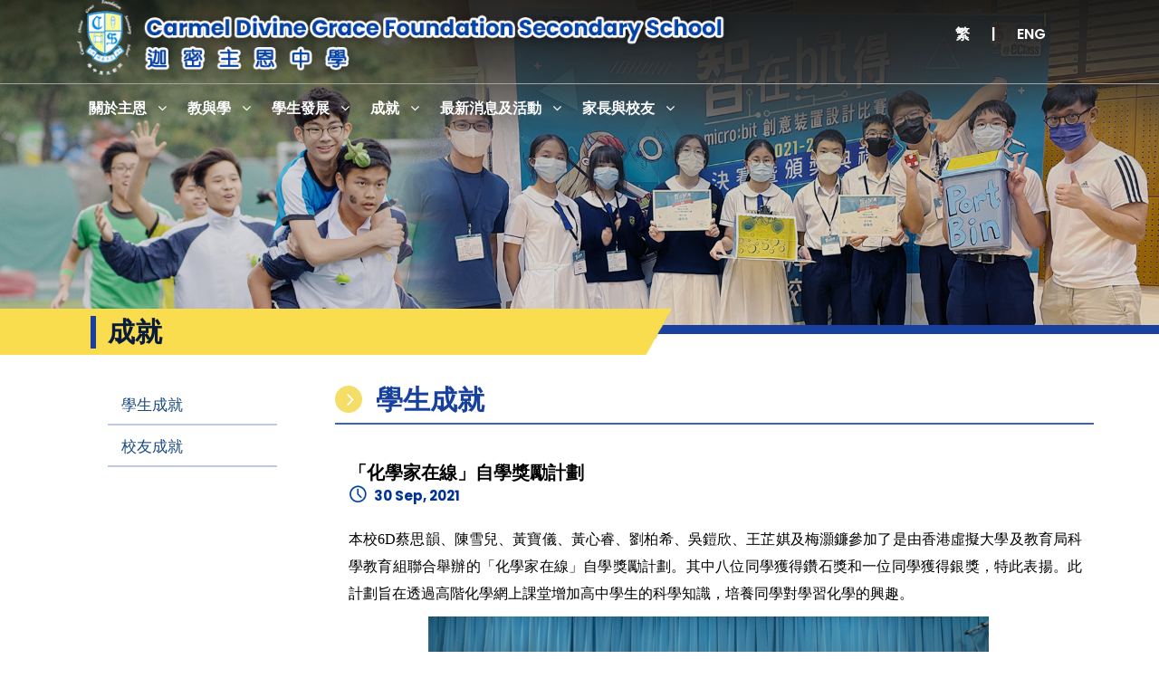

--- FILE ---
content_type: text/html; charset=UTF-8
request_url: https://www.cdgfss.edu.hk/tc/achievement-details.php?wid=145&cid=1&id=165&page=1
body_size: 3733
content:

<!DOCTYPE html>
<html>

<head>
    <!-- <meta charset="utf-8">
<meta content="IE=edge" http-equiv="X-UA-Compatible">
<meta content="width=device-width,initial-scale=1" name="viewport">
<title>Carmel Divine Grace Foundation Secondary School</title>
<link rel="icon" href="../images/favicon-icon.png" type="image/png" sizes="45x45">


<link href="https://cdnjs.cloudflare.com/ajax/libs/font-awesome/5.11.2/css/all.css" rel="stylesheet">
<link rel="stylesheet" href="../css/owl.theme.default.min.css">
<link rel="stylesheet" href="css/aos.css">
<link rel='stylesheet' href='../css/bootstrap.min.css'>
<link href="../css/style.css?r=1765263993" rel="stylesheet">
<link href="../css/style_adj.css?r=1676441956" rel="stylesheet">

<script src="https://ajax.googleapis.com/ajax/libs/jquery/1.11.1/jquery.min.js"></script>
<script src="https://maxcdn.bootstrapcdn.com/bootstrap/3.2.0/js/bootstrap.min.js"></script>
<script src="../js/owl.carousel.js"></script>
<script src="../js/scripts.js"></script> -->
<meta charset="utf-8">
<meta content="IE=edge" http-equiv="X-UA-Compatible">
<meta content="width=device-width,initial-scale=1" name="viewport">
<title>Carmel Divine Grace Foundation Secondary School</title>
<link rel="shortcut icon" href="../images/favicon-icon.png">

<!-- Bootstrap CSS -->
<link rel="stylesheet" href="../css/bootstrap.css">
<link rel="stylesheet" href="../css/aos.css">
<link rel="stylesheet" href="../css/style.css">
<link rel="stylesheet" href="../css/style_adj.css">
<!-- carousel CSS -->
<link rel="stylesheet" href="../css/owl.carousel.css">
<link rel="stylesheet" href="../css/owl.theme.default.css">
<link rel="stylesheet" href="https://cdnjs.cloudflare.com/ajax/libs/font-awesome/4.7.0/css/font-awesome.min.css">

</head>

<body>
    <div class="top-wrapper-bg">
        <div class="container-fluid top-banner">
  <div class="container">
    <div class="row logo-gta">
      <div class="col-md-8">
        <div class="home-logo-top"><a href="index.php"><img src="../images/logo.png" class="img-fluid" alt=""></a></div>
      </div>
      <div class="col-md-4">
        <div class="footer-adder-text">
          <div class="hadder-top">
            <div class="select-box">
              <div class="languageBox">
                <a href="/tc/achievement-details.php?wid=145&cid=1&id=165&page=1">
                  <div>
                    繁
                  </div>
                </a>
                <div>
                  |
                </div>
                <a href="/en/achievement-details.php?wid=145&cid=1&id=165&page=1">
                <div>
                    ENG
                </div>
                </a>
              </div>
            </div>
          </div>
        </div>
      </div>
    </div>
  </div>
</div>        
<div class="mobile-menu wrapper-menu">
	<div class="menu-bar">
		<div class="container">
			<nav class="nav_area">
				<label class="toggle" onclick=""><i class="fa fa-bars"></i></label>
				<ul class="menu">
					<li class="menu-item-has-children"><a href="content.php?wid=28"  >關於主恩</a> <span class='arrow'><i class='fa fa-angle-down' aria-hidden='true'></i></span><ul class="sub-menu"><li class=""><a href="content.php?wid=34"  >願景及使命</a></li><li class=""><a href="content.php?wid=35"  >校徽、校訓及校歌</a></li><li class=""><a href="content.php?wid=46"  >歷史</a></li><li class=""><a href="content.php?wid=47"  >校長的話</a></li><li class=""><a href="content.php?wid=48"  >教職員</a></li><li class=""><a href="content.php?wid=49"  >計劃、報告及指引</a></li><li class=""><a href="content.php?wid=50"  >申請入讀</a></li></ul></li><li class="menu-item-has-children"><a href="content.php?wid=29"  >教與學</a> <span class='arrow'><i class='fa fa-angle-down' aria-hidden='true'></i></span><ul class="sub-menu"><li class=""><a href="content.php?wid=36"  >概覽</a></li><li class=""><a href="content.php?wid=37"  >語言政策</a></li><li class=""><a href="content.php?wid=51"  >班級架構及開設科目</a></li><li class=""><a href="content.php?wid=52"  >學校課程</a></li><li class="menu-item-has-children"><a href="content.php?wid=53"  >校本課程</a><ul class="sub-menu" ><li class=""><a href="content.php?wid=165" >跨科目英語課程</a></li><li class=""><a href="content.php?wid=167" >STEAM教育</a></li></ul></li><li class=""><a href="content.php?wid=54"  >跨科目閱讀</a></li></ul></li><li class="menu-item-has-children"><a href="content.php?wid=30"  >學生發展</a> <span class='arrow'><i class='fa fa-angle-down' aria-hidden='true'></i></span><ul class="sub-menu"><li class=""><a href="content.php?wid=38"  >宗教事工</a></li><li class=""><a href="content.php?wid=39"  >訓育工作</a></li><li class=""><a href="content.php?wid=55"  >輔導及支援</a></li><li class=""><a href="content.php?wid=56"  >國民及公民教育</a></li><li class=""><a href="content.php?wid=57"  >課外活動</a></li><li class=""><a href="content.php?wid=58"  >生涯規劃</a></li><li class=""><a href="content.php?wid=59"  >學生領袖才能</a></li><li class=""><a href="content.php?wid=171"  >體驗學習</a></li><li class=""><a href="content.php?wid=173"  >學生交流</a></li></ul></li><li class="menu-item-has-children"><a href="achievement.php?wid=31&cid=35"  >成就</a> <span class='arrow'><i class='fa fa-angle-down' aria-hidden='true'></i></span><ul class="sub-menu"><li class=""><a href="achievement.php?wid=145&cid=1"  >學生成就</a></li><li class=""><a href="achievement.php?wid=41&cid=17"  >校友成就</a></li></ul></li><li class="menu-item-has-children"><a href="new.php?wid=32&cid=51"  >最新消息及活動</a> <span class='arrow'><i class='fa fa-angle-down' aria-hidden='true'></i></span><ul class="sub-menu"><li class=""><a href="new.php?wid=42&cid=14"  >校園點滴</a></li><li class=""><a href="achievement.php?wid=74&cid=43"  >宣布事項</a></li><li class=""><a href="achievement.php?wid=43&cid=37"  >校報—恒炘</a></li><li class="menu-item-has-children"><a href="content.php?wid=131"  >三十五周年校慶</a><ul class="sub-menu" ><li class=""><a href="content.php?wid=197" >啟動禮</a></li><li class=""><a href="content.php?wid=135" >感恩崇拜暨校史室及英語活動中心English+啟用儀式</a></li><li class=""><a href="content.php?wid=133" >開放日</a></li><li class=""><a href="content.php?wid=209" >校慶綜藝晚會</a></li><li class=""><a href="content.php?wid=207" >校慶晚宴</a></li><li class=""><a href="content.php?wid=205" >小迦與小恩</a></li></ul></li></ul></li><li class="menu-item-has-children"><a href="content.php?wid=33"  >家長與校友</a> <span class='arrow'><i class='fa fa-angle-down' aria-hidden='true'></i></span><ul class="sub-menu"><li class=""><a href="https://sites.google.com/view/cdgfss-pta?wid=44"  target="_blank"  >家長教師會</a></li><li class=""><a href="https://www.facebook.com/cdgfssaa?wid=45"  target="_blank"  >校友會</a></li></ul></li>					<div class="language"><p class="spacing"><a href="/tc/achievement-details.php?wid=145&cid=1&id=165&page=1">繁</a> | <a href="/en/achievement-details.php?wid=145&cid=1&id=165&page=1">Eng</a></p></div>
				</ul>
			</nav>
		</div>
	</div>
</div>
<!-- END-HEADER    -->
    </div>

    <div class="container-fluid baner-section">
        
  <div class="baner-wrapper"><img src=../images/banner-3.jpg class="img-fluid"  alt=""></div>

        <div class="baner-wrapper-title">
            <div class="container">
                <div class="baner-wrapper-title-info">
                    <h3>
                    成就                    </h3>
                </div>
            </div>
        </div>
    </div>

    <div class="container-fluid wrapper-content-section">
  <div class="container">
    <div class="row">
      <div class="col-md-3 sidemenu-wrapper" data-aos="fade-up" data-aos-delay="300">
        
<div class="sidebar">
	<!-- <h3 class="sidebar-title d-md-none">分頁選單<i class="fas fa-align-justify" style="float: right; position: relative; top: 5px;" ></i></h3> -->
	<ul class="sidemenu">
		<ul class="sidemenu"><li><a href='achievement.php?wid=145&cid=1'  >學生成就</a></li><li><a href='achievement.php?wid=41&cid=17'  >校友成就</a></li>	</ul>

</div>      </div>
      <div class="col-md-9" data-aos="fade-up" data-aos-delay="400">
        <div class="row heading-section-row align-items-center">
          <div class="col-md-6">
            <div class="content-heading">
              <h3>
                學生成就</h3>
            </div>
          </div>
        </div>
                <div class="news-details ">
          <h3>「化學家在線」自學獎勵計劃</h3>
          <h4><img src="../images/clock.png" class="img-fluid" alt="">30 Sep, 2021</h4>
        </div>

                  <div class="news-details mt-4 cms_content">
            <p style="text-align: justify;"><span style="font-family:微軟正黑體;"><span style="font-size:16px;">本校6D蔡思韻、陳雪兒、黃寶儀、黃心睿、劉柏希、吳鎧欣、王芷娸及梅灝鐮參加了是由香港虛擬大學及教育局科學教育組聯合舉辦的「化學家在線」自學獎勵計劃。其中八位同學獲得鑽石獎和一位同學獲得銀獎，特此表揚。此計劃旨在透過高階化學網上課堂增加高中學生的科學知識，培養同學對學習化學的興趣。</span></span></p>          </div>
          <div class="row row-owl-carousel-wrapper slider-row">
            <div id="sync1" class="slider owl-carousel">
                                <div class="item">
                    <div class="item-slider-images"><img src="../attachment/2022-11/inner/inner_1667485928jqP4K.jpg" class="img-fluid" alt=""> </div>
                  </div>
                          </div>
            <div id="sync2" class="navigation-thumbs owl-carousel">
                                <div class="item">
                    <div class="item-slider-images"><img src="../attachment/2022-11/thumb/thumb_1667485928jqP4K.jpg" class="img-fluid" alt=""> </div>
                  </div>
                          </div>
          </div>
            <div class="back-btn"> <a href="javascript:history.go(-1)"><img src="../images/back-icon.png" class="img-fluid" alt="">BACK</a> </div>
    </div>
  </div>
</div>
</div>

    <!--END MAIN-->
    <div class="footer ">
        <div class="container-fluid footer-section">
  <div class="container">
    <div class="row">
      <div class="col-md-8">
        <div class="row"> <div class="col-md-4">
    <div class="footer-info"><a href="content.php?wid=28"><h3>關於主恩</h3></a><ul><li><a href = "content.php?wid=34">願景及使命</a></li><li><a href = "content.php?wid=35">校徽、校訓及校歌</a></li><li><a href = "content.php?wid=46">歷史</a></li><li><a href = "content.php?wid=47">校長的話</a></li><li><a href = "content.php?wid=48">教職員</a></li><li><a href = "content.php?wid=49">計劃、報告及指引</a></li><li><a href = "content.php?wid=50">申請入讀</a></li></ul></div></div> <div class="col-md-4">
    <div class="footer-info"><a href="content.php?wid=29"><h3>教與學</h3></a><ul><li><a href = "content.php?wid=36">概覽</a></li><li><a href = "content.php?wid=37">語言政策</a></li><li><a href = "content.php?wid=51">班級架構及開設科目</a></li><li><a href = "content.php?wid=52">學校課程</a></li><li><a href = "content.php?wid=53">校本課程</a></li><li><a href = "content.php?wid=54">跨科目閱讀</a></li></ul></div></div> <div class="col-md-4">
    <div class="footer-info"><a href="content.php?wid=30"><h3>學生發展</h3></a><ul><li><a href = "content.php?wid=38">宗教事工</a></li><li><a href = "content.php?wid=39">訓育工作</a></li><li><a href = "content.php?wid=55">輔導及支援</a></li><li><a href = "content.php?wid=56">國民及公民教育</a></li><li><a href = "content.php?wid=57">課外活動</a></li><li><a href = "content.php?wid=58">生涯規劃</a></li><li><a href = "content.php?wid=59">學生領袖才能</a></li><li><a href = "content.php?wid=171">體驗學習</a></li><li><a href = "content.php?wid=173">學生交流</a></li></ul></div></div></div><div class="row footer-row2"> <div class="col-md-4">
    <div class="footer-info"><a href="achievement.php?wid=31&cid=35"><h3>成就</h3></a><ul><li><a href = "achievement.php?wid=145&cid=1">學生成就</a></li><li><a href = "achievement.php?wid=41&cid=17">校友成就</a></li></ul></div></div> <div class="col-md-4">
    <div class="footer-info"><a href="new.php?wid=32&cid=51"><h3>最新消息及活動</h3></a><ul><li><a href = "new.php?wid=42&cid=14">校園點滴</a></li><li><a href = "achievement.php?wid=74&cid=43">宣布事項</a></li><li><a href = "achievement.php?wid=43&cid=37">校報—恒炘</a></li><li><a href = "content.php?wid=131">三十五周年校慶</a></li></ul></div></div> <div class="col-md-4">
    <div class="footer-info"><a href="content.php?wid=33"><h3>家長與校友</h3></a><ul><li><a href = "https://sites.google.com/view/cdgfss-pta">家長教師會</a></li><li><a href = "https://www.facebook.com/cdgfssaa">校友會</a></li></ul></div></div></div>        <div class="footer-follow-icon">
          <ul>
            <li><span>Follow Us</span></li>
            <li><a href="https://www.facebook.com/cdgfss" target="_blank"><i class="fa fa-facebook" aria-hidden="true"></i></a></li>
            <li><a href="https://www.instagram.com/cdgfss_official/"  target="_blank"><i class="fa fa-instagram" aria-hidden="true"></i></a></li>
          </ul>
        </div>
      </div>
      <div class="col-md-4">
        <div class="footer-contact-box">
          <div class="footer-contact-title">
            <h3>
            聯絡我們              </h3>
            <ul>
              <li><a href="https://maps.app.goo.gl/iE9k5TtPg2wBRTSA7?g_st=iw" target="_blank"><i class="fa fa-map-marker" aria-hidden="true"></i>香港新界將軍澳寶林邨</a></li>
              <li><a href="mailto:info@school.cdgfss.edu.hk"><i class="fa fa-envelope-o" aria-hidden="true"></i>info@school.cdgfss.edu.hk</a></li>
              <li class="phone"><a href="tel:(852)2701 0908"><i class="fa fa-phone" aria-hidden="true"></i>(852)2701 0908</a></li>
              <li><a href="tel:(852)2704 0404"><i class="fa fa-fax" aria-hidden="true"></i>(852)2704 0404</a></li>
            </ul>
          </div>
          <div class="map-img">
          <iframe src="https://www.google.com/maps/embed?pb=!1m18!1m12!1m3!1d3690.7166572637266!2d114.25227415044057!3d22.326553185237803!2m3!1f0!2f0!3f0!3m2!1i1024!2i768!4f13.1!3m3!1m2!1s0x3404040e50a32e3b%3A0x67d7e23909989639!2z6L-m5a-G5Li75oGp5Lit5a24!5e0!3m2!1szh-TW!2shk!4v1664763539821!5m2!1szh-TW!2shk"  width=100% height="250" style="border:0;" allowfullscreen="" loading="lazy" referrerpolicy="no-referrer-when-downgrade"></iframe>          </div>

        </div>
      </div>
    </div>
  </div>
  <div class="copyright">
    <p>Copyright &copy; 2026. Carmel Divine Grace Foundation Secondary School. All Rights Reserved.</p>
  </div>
</div>

<link rel="stylesheet" href="https://cdn.jsdelivr.net/gh/fancyapps/fancybox@3.5.7/dist/jquery.fancybox.min.css" />
<script src="https://cdn.jsdelivr.net/gh/fancyapps/fancybox@3.5.7/dist/jquery.fancybox.min.js"></script>    </div>
    <!--END FOOTER -->
    <a id="backbutton" class=""></a>
    <script src="https://ajax.googleapis.com/ajax/libs/jquery/1/jquery.min.js"></script>
    <script src="../js/bootstrap.js"></script>
    <script src="../js/aos.js"></script>
    <script src="../js/owl.carousel.js"></script>
    <script src="../js/custom.js"></script>



</body>

</html>

--- FILE ---
content_type: text/css
request_url: https://www.cdgfss.edu.hk/css/style.css
body_size: 7095
content:
@charset "utf-8";
/* CSS Document */
@import url('https://fonts.googleapis.com/css2?family=Epilogue:wght@100;200;300;400;500;600;700;800;900&family=Poppins:wght@100;200;300;400;500;600;700;800;900&display=swap');

body {
	font-family: 'Poppins', sans-serif;
}
ul {
	padding: 0px;
	margin: 0px;
}
li {
	list-style: none;
}
.showbox{
	display:none;
}
.copyright a{
	color:white;
}
.news-post-flex{
	display:flex;
}
.container-fluid {
	padding-right: 0px;
	padding-left: 0px;
	width: 100%;
	float: left;
}
a {
	transition: all 0.3s ease;
	-moz-transition: all 0.3s ease;
	-webkit-transition: all 0.3s ease;
	-ms-transition: all 0.3s ease;
	-o-transition: all 0.3s ease;
	text-decoration:none !important;
}
/*>>>>>>>>> menu and baner css >>>>>>>*/
.item-slider-images img{
    aspect-ratio: 16/10;
    object-fit: contain;
}
.achievement-box-img {
	box-shadow: rgba(99, 99, 99, 0.2) 0px 2px 8px 0px;
}

.achievement-box-img img{
	/* max-height:250px; */
	aspect-ratio: 16/9;
	object-fit: cover;
}

.events-box-img img{
	aspect-ratio: 16/11;
	object-fit: cover;
}

.top-banner {
	border-bottom: solid 1px #a6a5a2;
	margin-bottom: 10px;
}
.top-banner-text h3 {
	font-size: 54px;
	color: #fff;
	font-weight: 800;
}
.top-banner-text p {
	font-size: 17px;
	color: #fff;
	line-height: 27px;
}
.top-banner .wrapper-btn a {
	border: solid 2px #fff;
	padding: 7px 15px;
	display: inline-block;
	text-decoration: none;
}
.top-banner .wrapper-btn a {
	border: solid 2px #fff;
	padding: 8px 38px;
	display: inline-block;
	border-radius: 50px;
	background: #fff;
	font-weight: bold;
	color: #ffa500;
	transition: all 0.3s ease;
	-moz-transition: all 0.3s ease;
	-webkit-transition: all 0.3s ease;
	-ms-transition: all 0.3s ease;
	-o-transition: all 0.3s ease;
}
.wrapper-menu.fixed {
	background: #50418a;
	z-index: 9999;
	position: fixed !important;
}
.wrapper-menu ul.navbar-nav li a {
	color: #fff;
	font-size: 19px;
	font-weight: bold;
	margin-left: 4px;
}
.nav-item.buy-now a {
	background: #302018;
	border-radius: 10px;
	padding: 5px 22px !important;
}
.wrapper-menu.fixed ul.navbar-nav li.buy-now a {
	color: #fff;
	font-size: 17px;
	font-weight: bold;
	margin-left: 23px;
	background: #ffa725;
}
.wrapper-menu ul.navbar-nav {
	margin-left: auto;
}
.top-wrapper-bg {
	position: absolute;
	z-index: 999;
	top: 0px;
	width: 100%;/* background-color: rgb(95 95 95 / 0.1); */
}
.add-banner-wr .col-md-3 {
	padding: 0px;
}
.add-banner-wr {
    /* background: url(../images/bg2.jpg); */
    background-size: cove margin-bottom: 49px;
}
.post-img-wrapper .post-img-row {
	position: relative;
	overflow: hidden;
}
.img-box:hover .post-img-wrapper .post-img-row img {
	-webkit-transform: scale(1.08);
	transform: scale(1.08);
}
.post-img-wrapper .post-img-row img {
	-webkit-transition: 0.4s ease;
	transition: 0.4s ease;
}
.img-box {
	margin-bottom: 31px;
	border: solid 1px #cccccc;
	-moz-transition: all .3s ease-in-out;
	-o-transition: all .3s ease-in-out;
	-webkit-transition: all .3s ease-in-out;
	-ms-transition: all .3s ease-in-out;
	transition: all .3s ease-in-out;
}
.img-box:hover {
	-webkit-transform: translateY(-10px);
	-moz-transform: translateY(-10px);
	-ms-transform: translateY(-10px);
	-o-transform: translateY(-10px);
	transform: translateY(-10px);
}
 @media (max-width:991px) {
	.events-box-img img{
		/* min-height:176px;
		max-height:176px;
		min-width:265px; */
	}
	.achievement-box-img img{
		max-height:230px;
	}
.container {
	max-width: 100%;
}
.menu-bar ul.menu {
	position: fixed;
	width: 80%;
	left: 0;
	text-align: left;
	background: #003681;
	z-index: 2;
	padding: 15px 10px;
	z-index: 10;
	top: 0;
	height: 100%;
	left: -100%;
	transition: all .4s;
}
.menu-bar ul.menu.open {
	left: 0;
}
.header .row {
	align-items: center;
}
.toggle {
	color: #000000;
	cursor: pointer;
	font-size: 22px;
	margin: 0;
	text-align: right;
	display: block;
	position: absolute;
	right: 15px;
	top: 7px;
	z-index: 9999;
	background: #fff;
	width: 37px;
	text-align: center;
}
.menu-side {
	position: initial;
}
.nav_area ul li a {
	line-height: 40px;
	font-size: 14px;
	color: #fff;
}
nav.nav_area ul li {
	display: block;
	position: relative;
	border: 0;
}
span.arrow {
	position: absolute;
	right: 10px;
	color: #fff;
	top: 10px;
	width: 40px;
	text-align: center;
	height: 30px;
}
ul.sub-menu {
	display: none;
	position: relative;
	background: transparent;
	padding: 0;
}
ul li .sub-menu li a {
	line-height: 14px;
}
.header .container {
	position: initial;
}
ul.sub-menu span.arrow {
	right: 10px;
	text-align: right;
}
span.arrow.close-icon i:before {
	content: '\f106';
}
ul.sub-menu li.menu-item-has-children span.arrow.close-icon i:before {
	content: "\f106";
}
.home-slider.owl-carousel .owl-item img {
	height: 300px;
}
.top-bar img {
	max-width: 25px;
	vertical-align: middle;
}
.select-drop {
	margin: 20px auto 0;
}
.menu-bar {
	position: initial;
	background: transparent;
}
}
 @media (min-width: 992px) {
label.toggle {
	display: none;
}
@media (min-width: 992px) .menu-bar {
 background: #8fba52;
 width: 100%;
 z-index: 9;
 float: left;
 width: 100%;
 padding-top: 9px;
 padding-bottom: 9px;
}
.nav_area > ul > li {
	display: inline-block;
	padding: 0 10px;
}
.nav_area ul li a {
	color: #ffffff;
	font-size: 16px;
	display: inline-block;
	font-weight: 700;
	padding: 5px 3px;
	text-decoration: none;
}
span.arrow {
	display: inline-block;
	padding-left: 5px;
	color: #fff;
}
.nav_area > ul > li ul.sub-menu {
	margin-top: 0px;
	transform-origin: 50% 0;
	transform: scaleY(0) translateZ(0);
	transition: transform 0.3s, opacity 0.3s;
	display: block;
}
ul.sub-menu {
	min-width: 150px;
}
ul.sub-menu {
	position: absolute;
	background: #003681;
	z-index: 555;
	text-align: left;
	padding: 0px 0 !important;
}
.nav_area ul li:hover ul.sub-menu {
	display: block;
}
ul.sub-menu {
	position: absolute;
	/* background: #2489f1; */
	background: #52a1f1;
	opacity:0.9;
	z-index: 555;
	text-align: left;
	padding: 10px 0;
}
.nav_area > ul > li:hover > ul.sub-menu, .nav_area ul.sub-menu > li:hover > ul.sub-menu {
	transform: scaleY(1) translateZ(0);
}
ul.sub-menu li ul.sub-menu {
	position:absolute;
	left: 100%;
	top:0%;
	width: 100%;
	height:fit-content;
	min-height:100%;
}
ul.sub-menu li a {
	color: #fff;
	line-height: 20px;
	padding: 7px 10px 7px 10px;
	font-size: 13px;
	display: inline-block;
	font-weight: 500;
	/* text-transform: capitalize; */
	text-decoration: none;
	width: 100%;
	-moz-transition: 0.5s ease;
	-webkit-transition: 0.5s ease;
	transition: 0.5s ease;
}
.nav_area > ul > li ul.sub-menu li a:hover {
	width: 100%;
	color: #ffffff;
	background: #1371d1;
	padding-left: 15px !important;
}
ul.sub-menu li.menu-item-has-children .arrow {
	color: #fff;
	padding-left: 0;
}
}
.top-logo.logo-mobile {
	display: none;
}
.mobile-menu.wrapper-menu {
	z-index: 9999;
}
.navbar-nav li:hover > ul.dropdown-menu {
	display: block;
}
.dropdown-submenu {
	position: relative;
}
.dropdown-submenu>.dropdown-menu {
	top: 0;
	left: 100%;
	margin-top: -6px;
}
/* rotate caret on hover */
.dropdown-menu > li > a:hover:after {
	text-decoration: underline;
	transform: rotate(-90deg);
}
.wrapper-menu ul.navbar-nav li ul.dropdown-menu {
	background: #50418a;
	padding-top: 0px;
	padding-bottom: 0px;
	border-radius: 0;
	margin-top: 0px;
}
.wrapper-menu ul.navbar-nav li ul.dropdown-menu a {
	font-size: 15px;
	padding-left: 11px;
	padding-right: 7px;
	margin-left: 0px;
	line-height: 28px;
}
.wrapper-menu ul.navbar-nav li ul.dropdown-menu a:hover {
	background: #3b2a7b;
}
.wrapper-menu ul.navbar-nav li ul.dropdown-menu .dropdown-toggle::after {
	position: absolute;
	right: 10px;
	top: 14px;
}
.wrapper-menu nav#nav {
	padding-bottom: 0px;
}
.wrapper-menu ul.navbar-nav > li > a {
	padding-bottom: 12px;
}
.baner-wrapper {
	border-bottom: solid 10px #18419f;
}
.baner-imgs::after {
	content: "";
	/* background-color: rgb(0 0 0 / 30%); */
	width: 100%;
	left: 0;
	right: 0;
	top: 0px;
	height: 100%;
	/* height:883px; */
	position: absolute;
	/* background-image: linear-gradient(180deg, #00000052, #0000000a); */
}

.baner-title {
	width: 100%;
	float: left;
	text-align: center;
	position: absolute;
	left: 0;
	bottom: 0px;
}
.baner-title .baner-title-wrapper {
	background-image: url(../images/bg-baner-title.png);
	background-size: 100% 100%;
	width: 224px;
	margin: auto;
	height: 11
}
.baner-title h3 {
	color: #f5de68;
	font-size: 20px;
	font-weight: bold;
	margin-bottom: 0px;
	padding-top: 68px;
}
#sliderhome {
	float: left;
	width: 100%;
}
#sliderhome .owl-nav {
	display: none;
}
#sliderhome .owl-dots {
	text-align: right;
	bottom: 8px;
	position: absolute;
	margin: 0px auto;
	width: 1208px;
}
#sliderhome .owl-dots button.active span {
	background-color: #f2c873;
}
#sliderhome .owl-dots button span {
	background: none;
	border: solid 2px #f2c873;
}
#sliderhome .owl-dots button {
	outline: 0;
}
/*>>>>>>>>> menu and baner css and >>>>>>>*/


/*>>>>>>>>>>>> index 1 >>>>>>>>>>>*/
.news-and-event-section {
	padding-top: 50px;
	position: relative;
}
.news-and-event-section .col-md-6 {
	position: inherit;
}
.news-and-event-section {
	padding-top: 50px;
	margin-top: 50px;
}
.announcements-details:before {
	content: "";
	width: 57%;
	position: absolute;
	left: 0px;
	height: 100%;
	background: url(../images/home-announcements-bg.png);
	top: 0px;
	background-size: 100% 100%;
}
.announcements-details-info {
	position: relative;
}
.events-box-row::after {
	content: "";
	width: 57%;
	position: absolute;
	right: 0px;
	height: 100%;
	background: url(../images/home-event-bg2.png);
	top: 55px;
	background-size: 100% 100%;
}
.events-box-row .col-md-6 {
	position: relative;
	z-index: 3333;
	padding: 0px 10px;
}
.announcements-details-info:before {
	content: "";
	width: 2px;
	height: 81px;
	background: #18419f;
	position: absolute;
	left: -19px;
	top: -49px;
}
.announcements-details {
	padding: 20px;
	padding-top: 0px;
	padding-left: 0px;
	padding-right: 107px;
}
.announcements-details h3 {
	font-size: 33px;
	color: #0b1b3c;
	font-weight: bold;
	margin-bottom: 20px;
}
.announcements-details-title {
	border-bottom: solid 1px #b4a85c;
	margin-bottom: 15px;
}
.announcements-details-title h4 {
	margin-bottom: 0px;
	font-size: 15px;
	color: #003399;
}
.announcements-details-title p {
	font-size: 14px;
}
.announcements-details-title.last-box {
	margin-bottom: 0px;
	border: none;
}
.events-box-heading {
	width: 100%;
	text-align: center;
	margin-top: -52px;
}
.events-box-heading h3 {
	font-size: 33px;
	font-weight: bold;
	color: #0b1b3c;
}
.events-box-row {
	padding-top: 52px;
}
.events-box-title {
	padding-top: 15px;
}
.events-box-title h4 {
	margin-bottom: 0px;
	font-size: 14px;
	color: #cccccc;
}
.events-box-title h3 {
	font-size: 16px;
	color: #fff;
	margin-bottom: 0px;
	/* text-transform: uppercase; */
	font-weight: 400;
}
.announcements-details-info .viewall-btn {
	position: absolute;
	bottom: -87px;
	left: 0;
	text-align: left;
}
.newsand-events-bg .viewall-btn{
	position: absolute;
	bottom: -100px;
	left: -80px;
	text-align: right;
}
.baner-bottom-content-section {
	background-color: #e9e9e9;
	padding: 31px 0px;
	position: relative;
	padding-bottom: 20px;
	margin-top:-10px;
}
.baner-bottom-content {
	width: 100%;
	text-align: center;
}
.baner-bottom-content p {
	margin-bottom: 0px;
	color: #000000;
	font-size: 16px;
}
.arrow-bottom {
	width: 100%;
	text-align: center;
	position: absolute;
	left: 0;
	top: -1px;
}
.achievement-section {
	padding: 60px 0px;
	padding-top: 138px;
}
.viewall-btn {
	width: 100%;
	text-align: center;
	margin-top: 35px;
}
.viewall-btn a {
	border: solid 2px #acb1bc;
	padding: 8px 41px;
	text-decoration: none;
	color: #1c2044;
	font-weight: bold;
	font-size: 17px;
	text-transform: uppercase;
}
.viewall-btn a:hover {
	background-color: #2489f1;
	border: solid 2px #2489f1;
	color: #fff;
}
.achievement-heading {
	width: 100%;
	text-align: center;
	margin-bottom: 30px;
}
.achievement-heading h3 {
	margin-bottom: 0px;
	font-size: 33px;
	font-weight: bold;
	color: #0b1b3c;
}
.achievement-heading h3 img {
	max-width: 35px;
}
.achievement-heading h6 {
	margin-bottom: 26px;
	font-size: 22px;
	text-transform: uppercase;
	color: #f5de68;
	position: relative;
	padding-bottom: 10px;
}
.achievement-heading h6::after {
	content: "";
	position: absolute;
	border-bottom: solid 1px #f5de68;
	width: 210px;
	left: 0;
	right: 0;
	margin: auto;
	bottom: 0px;
}
.achievement-box-wrapper {
	position: relative;
	box-shadow: rgb(0 0 0 / 15%) 0px 2px 8px;
}
.achievement-box-title {
	position: absolute;
	bottom: 0px;
	background-color: rgb(7, 30, 87, 0.8);
	width: 100%;
	padding: 11px 15px;
}
.achievement-box-title h4 {
	font-size: 14px;
	color: #cccccc;
	margin-bottom: 0px;
}
.achievement-box-title h3 {
	margin-bottom: 0px;
	font-size: 17px;
	color: #fff;
}
#achievement-slider .owl-nav button.owl-prev {
	position: absolute;
	left: -5%;
	top: 36%;
	box-shadow: none !important;
	outline: none !important;
}
#achievement-slider .owl-nav button.owl-next {
	position: absolute;
	top: 36%;
	right: -5%;
	box-shadow: none !important;
	outline: none !important;
}
#achievement-slider .owl-nav button.owl-next img {
	max-width: 36px !important;
}
#achievement-slider .owl-nav button.owl-prev img {
	max-width: 36px !important;
}
#achievement-slider .owl-dots {
	display: none;
}
.admission-row {
	margin: auto;
}
.admission-row .col-md-4 {
	padding: 0px;
}
.admission-box-wrapper {
	position: relative;
	overflow: hidden;
}
.admission-box-img-title {
	position: absolute;
	text-align: right;
	z-index: 999;
	top: 0;
	left: 0%;
	width: 100%;
	display: flex;
	align-items: inherit;
	justify-content: center;
	flex-flow: column;
	height: 100%;
	padding: 0px 32px;
}
.admission-box-img-title h3 {
	text-transform: uppercase;
	font-size: 28px;
	font-weight: bold;
	color: #fff;
	position: relative;
	padding-bottom: 14px;
	margin-bottom: 28px;
}
.admission-box-img-title h3::before {
	content: "";
	border-bottom: solid 3px #1944a6;
	width: 173px;
	right: 0;
	position: absolute;
	bottom: 0px;
}
.admission-box-img-title h3::after {
	content: "";
	border-bottom: solid 2px #f5de68;
	width: 156px;
	right: 0;
	bottom: -5px;
	position: absolute;
}
.admission-box-img-title h3 a {
	text-decoration: none;
	color: #fff;
}
.admission-box-img-title img {
	max-width: 70px;
}
.admission-box-img::after {
	content: "";
	position: absolute;
	background-color: rgb(76, 111, 190, 0.5);
	width: 100%;
	height: 100%;
	left: 0;
	right: 0;
	top: 0;
}
.admission-box-img.box-img2::after {
	background-color: rgba(25,68,166,0.5);
}
.admission-box-img.box-img3::after {
	background-color: rgb(203 170 44 / 60%);
}
.admission-box-img img {
	width: 100%;
}



  .admission-box-img img {
	-webkit-transition: 0.4s ease;
	transition: 0.4s ease;
	overflow: hidden;
}
.admission-box-img:hover img {
	-webkit-transform: scale(1.08);
	transform: scale(1.15);

}

.anniversary-baner-section {
	position: relative;
}
.anniversary-baner img {
	width: 100%;
}
.anniversary-baner-logo {
	position: absolute;
	padding-left: 0;
	width: 100%;
	top: 10px;
	left: 0;
	text-align: center;
}
.anniversary-baner-logo img {
	max-width: 520px;
}
.logoslider-section {
	padding: 35px 0px;
	background-color: #f6f6f6;
}
.logo-wrapper h3 {
	margin-bottom: 0px;
	display: flex;
	align-items: center;
	justify-content: center;
	flex-flow: column;
	height: 100%;
	font-size: 13px;
	font-weight: bold;
	text-align: center;
	background-image: url(../images/logo-bg1.jpg);
	background-size: 100% 100%;
	color: #fff;
	line-height: 16px;
	padding: 5px 0px;
	text-transform: uppercase;
	height: 48px;
}
.logo-wrapper.logo h3 {
	line-height: 40px;
}
#logoslider .owl-nav {
	display: none;
}
#logoslider .owl-dots {
	display: none;
}
/*>>>>>>>> footer css >>>>>>>>>>>*/

.footer-section {
	background-color: #071e57;
	padding-top: 50px;
}
.footer-info h3 {
	font-size: 18px;
	color: #ffffff;
	font-weight: bold;
	text-transform: uppercase;
	margin-bottom: 11px;
}
.footer-info ul li a {
	font-size: 14px;
	color: #ffffff;
	text-decoration: none;
}
.footer-row2 {
	padding-top: 28px;
}
.footer-contact-box {
	background-color: #fff;
	padding: 25px;
	border-radius: 20px;
}
.footer-contact-title h3 {
	font-size: 30px;
	font-weight: bold;
	position: relative;
	margin-bottom: 24px;
}
.footer-contact-title h3::after {
	content: "";
	position: absolute;
	border-bottom: solid 3px #f5de68;
	width: 50px;
	left: 0;
	bottom: -10px;
}
.footer-contact-title ul li a {
	font-size: 15px;
	color: #051641;
	text-decoration: none;
}
.footer-contact-title ul li a i.fa {
	width: 20px;
	color: #2148a3;
}
.footer-contact-title ul li {
	line-height: 33px;
}
.footer-contact-title ul li.phone {
	float: left;
	margin-right: 21px;
}
.map-img {
	margin-top: 20px;
}
.map-img > iframe{
	width:100%;
	height:250px;
}
.footer-follow-icon {
	margin-top: 31px;
}
.footer-follow-icon ul li {
	display: inline-block;
	font-size: 18px;
	color: #ffffff;
	font-weight: bold;
	text-transform: uppercase;
	margin-right: 5px;
}
.footer-follow-icon ul li a {
	color: #fff;
	width: 25px;
	height: 25px;
	line-height: 25px;
	text-align: center;
	display: inline-block;
	border: solid 1px #fff;
	border-radius: 50%;
}
.footer-follow-icon ul li span {
	margin-right: 21px;
}
.copyright {
	width: 100%;
	text-align: center;
	margin-top: 40px;
	border-top: solid 1px #6f7c9d;
	padding: 20px 0px;
}
.copyright p {
	margin-bottom: 0px;
	font-size: 13px;
	color: #ffffff;
}
/*>>>>>>>> footer css and >>>>>>>>>>>*/

/*>>>>>>>>>>>> sidemenu >>>>>>>>>>>*/
.sidemenu {
	padding: 0px 17px 0px 17px;
}
.sidemenu li {
	border-bottom: 2px solid #bec9e4;
	position: relative;
}
.sidemenu li > a {
	font-size: 17px;
	line-height: 16px;
	color: #1b4b84;
	display: flex;
	padding: 15px 10px;
	padding-bottom: 13px;
	/* justify-content: space-between; */
	align-items: center;
	font-weight: 500;
	text-decoration: none;
	padding-left: 15px;
	transition: all 0.3s ease;
	-moz-transition: all 0.3s ease;
	-webkit-transition: all 0.3s ease;
	-ms-transition: all 0.3s ease;
	-o-transition: all 0.3s ease;
}
i.fa.fa-angle-right.toggle-submenu {
	color: #1b4b84;
	text-align: center;
	font-size: 16px;
	line-height: 21px;
	position: absolute;
	right: 4px;
	top: 12px;
	width: 24px;
	cursor: pointer;
}
.fa-angle-right:before {
	content: "\f105";
}
.submenu-side ul li {
	border: none;
}
.sidemenu >li:hover a i {
	border: 2px solid #e97d81;
	border-radius: 100%;
	color: #1b4b84;
}
.sidemenu li:hover > a {
	color: #2489f1;
}
.sidemenu li:hover i.fa.fa-angle-right {
	color: #1b4b84;
}
/*>>>>>>>>>>>> sidemenu css and >>>>>>>>>>>*/

.baner-wrapper-title {
	position: absolute;
	width: 100%;
	bottom: -18px;
	text-align: left;
}
.baner-wrapper-title .baner-wrapper-title-info h3 {
	margin-bottom: -3px;
	font-size: 30px;
	font-weight: bold;
	color: #0b1b3c;
	text-transform: uppercase;
	position: relative;
	padding-left: 19px;
	margin-top: 8px;
}
.baner-wrapper-title .baner-wrapper-title-info h3::after {
	content: "";
	position: absolute;
	border-left: solid 6px #18419f;
	height: 36px;
	left: 0px;
}
.baner-wrapper-title-info {
	padding: 5px 15px;
	width: 60%;
}
.baner-wrapper-title-info:before {
	content: "";
	background-image: url(../images/baner-text-bg.png);
	background-size: 100% 100%;
	position: absolute;
	left: 0px;
	width: 58%;
	height: 100%;
}
.row.heading-section-row {
	position: relative;
	margin-bottom: 50px;
}
.row.heading-section-row:after {
	content: "";
	position: absolute;
	border-bottom: solid 2px #3965b5;
	width: 98%;
	left: 15px;
	margin: 0 auto;
	bottom: -9px;
}
.language{
	display:none;
	font-size: 20px;
	position:relative;
	top:50px;
	color:white;
}
.languageBox{
	display: flex;
	justify-Content: space-between;
	height: 40px;
	align-Items: center;
	color: white;
	font-Family: inherit;
	font-Size: 20px;
	width: 100px;
	font-Weight: 600;
}



.languageBox a{
text-decoration: none !important;
color:white !important;
}


.language a{
	color:white !important;
}
.spacing{
	word-spacing: 1em;
}
.select-box {
	width: 40%;
	margin-left: auto;
	 margin-top: 18px; 
}
.form-select {
	display: block;
	width: 100%;
 padding: .375rem 2.25rem .375rem .75rem;
	-moz-padding-start: calc(0.75rem - 3px);
	font-size: 16px;
	line-height: 24px;
	color: #000000;
	background-color: #fff;
	background-image: url("data:image/svg+xml,%3csvg xmlns='http://www.w3.org/2000/svg' viewBox='0 0 16 16'%3e%3cpath fill='none' stroke='%23343a40' stroke-linecap='round' stroke-linejoin='round' stroke-width='2' d='M2 5l6 6 6-6'/%3e%3c/svg%3e");
	background-repeat: no-repeat;
 background-position: right .75rem center;
	background-size: 16px 12px;
	border: 1px solid #999999;
	transition: border-color .15s ease-in-out, box-shadow .15s ease-in-out;
	-webkit-appearance: none;
	-moz-appearance: none;
	appearance: none;
	text-align: center;
	box-shadow: none;
	outline: none;
}
.baner-section {
	position: relative;
	/* height:100%; */
}
.baner-wrapper::after {
	content: "";
	background-color: rgba(0, 0, 0, 0.3);
	width: 100%;
	left: 0;
	right: 0;
	top: 0px;
	/* height: 100%; */
	position: absolute;
}
.baner-wrapper img {
	width: 100%;
}
.wrapper-content-section {
	padding-top: 55px;
	padding-bottom: 30px;
}
.content-heading {
	width: 100%;
}
.content-heading h3 {
	font-size: 30px;
	color: #18419f;
	font-weight: bold;
	position: relative;
	padding-left: 45px;
	margin-bottom: 0px;
}
.content-heading h3::after {
	content: "\f105";
	position: absolute;
	display: inline-block;
	font: normal normal normal 14px/1 FontAwesome;
	font-size: inherit;
	text-rendering: auto;
	-webkit-font-smoothing: antialiased;
	-moz-osx-font-smoothing: grayscale;
	width: 30px;
	height: 30px;
	line-height: 30px;
	left: 0px;
	text-align: center;
	background-color: #f5de68;
	border-radius: 50%;
	color: #fff;
	font-size: 23px;
	padding-left: 3px;
	top: 2px;
}
.news-box-wrapper {
	box-shadow: rgb(0 0 0 / 15%) 0px 2px 8px;
	background-color: #fff;
	margin-bottom: 30px;
}
.news-box-title {
	padding: 20px 18px;
}
.news-box-title h3 {
	font-size: 17px;
	color: #000000;
}
.news-box-title h4 {
	margin-bottom: 0px;
	font-size: 15px;
	color: #003399;
}
.news-box-title h4 img {
	margin-right: 8px;
	vertical-align: middle;
}
.news-img {
	position: relative;
	overflow: hidden;
	max-height:170px; 
}
.news-img img {
	-webkit-transition: 0.4s ease;
	transition: 0.4s ease;
	width: 100%;
	aspect-ratio: 16/9;
	object-fit: cover;
}
.news-box-wrapper:hover .news-img img {
	-webkit-transform: scale(1.08);
	transform: scale(1.08);
}
.img-bottom-img {
	line-height: 0px;
	width: 85%;
}
ul.pagination {
	padding-top: 10px;
	text-align: right;
	width: 100%;
	float: left;
	display: inline-block;
}
ul.pagination li.page-item {
	display: inline-block;
}
ul.pagination li.page-item a.active {
	background: #f5de68;
	color: #18419f;
}
ul.pagination li.page-item a:hover {
	background: #f5de68;
	color: #18419f;
}
li.page-item.img-iconss a.page-link:hover {
	background: none;
}
ul.pagination li.page-item a {
	color: #000;
	font-size: 18px;
	width: 33px;
	height: 33px;
	line-height: 18px;
	font-family: 'Lato', sans-serif;
}
ul.pagination li.page-item a {
	background: none;
	border: none;
}
ul.pagination li.img-iconss a {
	width: auto;
	height: auto;
}
/*>>>>>>>>>>>> index 3 >>>>>>>>>>>*/

.news-details h3 {
	color: #000000;
	font-size: 25px;
	font-weight: bold;
	margin-bottom: 3px;
}
.news-details h4 {
	margin-bottom: 0px;
	font-size: 15px;
	color: #003399;
}
.news-details h4 img {
	margin-right: 8px;
	vertical-align: bottom;
}
.news-details p {
	font-size: 16px;
	color: #000000;
	padding-top: 22px;
	text-align: justify;
}
.news-details p span {
	display: block;
}
.row-owl-carousel-wrapper {
	width: 75%;
	padding-top: 10px;
	margin: auto;
}
#sync1 .owl-nav button.owl-prev {
	position: absolute;
	left: -24px;
	top: 45%;
}
#sync1 .owl-nav button {
	outline: 0;
}
#sync1 .owl-nav button.owl-next {
	position: absolute;
	right: -24px;
	top: 45%;
}
#sync1 .owl-nav button.owl-prev img {
	max-width: 45px;
}
#sync1 .owl-nav button.owl-next img {
	max-width: 45px;
}
#sync2 .owl-nav button.owl-prev {
	position: absolute;
	left: -36px;
	top: 23%;
}
#sync2 .owl-nav button {
	outline: 0;
}
#sync2 .owl-nav button.owl-next {
	position: absolute;
	right: -36px;
	top: 23%;
}
#sync2 .owl-nav button.owl-prev img {
	max-width: 30px;
}
#sync2 .owl-nav button.owl-next img {
	max-width: 30px;
}
.owl-item.synced.active .item-slider-images:after {
	background: #000;
	position: absolute;
	top: 0px;
	width: 100%;
	height: 100%;
	display: inline-block;
	left: 0px;
	content: "";
	opacity: 0.5;
}
.back-btn {
	width: 100%;
	text-align: right;
	padding-top: 25px;
}
.back-btn a {
	color: #666666;
	font-size: 22px;
	text-decoration: none;
}
.back-btn a img {
	margin-right: 10px;
	max-width: 45px;
}
/*>>>>>>>>>>>>>> index-4 >>>>>>>*/

.news-details-img {
	max-width: 75%;
	margin: auto;
	padding-top: 20px;
}
.news-details-img-bottom .back-btn {
	text-align: center;
}
.news-details-img-bottom h5 {
	font-size: 15px;
	color: #18419f;
	font-weight: bold;
	text-align: center;
	margin-bottom: 0px;
}
.news-details-img-bottom {
	padding-top: 25px;
	margin-left:auto;
}
/*>>>>>>>>>>>>> index 5 >>>>>>>>>>>*/
.news-details-btn a {
	padding: 7px 14px;
	text-decoration: none;
	color: #000;
	font-size: 14px;
	font-weight: 700;
	background: transparent;
	border: solid 2px #acb1bc;
	text-transform: uppercase;
}
.details-info h3 {
	font-size: 17px !important;
	padding-top: 4px;
	line-height: 25px;
}
.newsindex {
	text-align: center;
	padding-bottom: 38px;
}
.date-info {
	text-align: left;
	border: none;
	margin-bottom: 0px;
}
.row.row-news .col-md-9 {
	padding-left: 0px;
}
.row.row-news {
	margin-top: 30px;
	align-items: center;
	padding-bottom: 30px;
	position: relative;
}
.row.row-news:after {
	content: "";
	position: absolute;
	border-bottom: dashed 1px #bec9e4;
	width: 98%;
	bottom: 0px;
	left: 15px;
}
.row.row-news .col-md-2 {
	padding-left: 0px;
}
.row.row-news .col-md-2 {
	padding-right: 0px;
}
.news-detailss-img {
	position: relative;
	overflow: hidden;
}
.news-detailss-img img {
	-webkit-transition: 0.4s ease;
	transition: 0.4s ease;
}
.news-detailss-img:hover img {
	-webkit-transform: scale(1.08);
	transform: scale(1.08);
}
.row-news.newsrow {
	margin-top: 0px;
}
.news-details {
	padding-left: 15px;
}
.news-details h3 {
	color: #000000;
	font-size: 20px;
	font-weight: bold;
	margin-bottom: 0px;
}
.news-details-btn {
	text-align: center;
}
.news-details-btn a:hover {
	background-color: #2489f1;
	border: solid 2px #2489f1;
	color: #fff;
}
.pdf-img {
	text-align: right;
	padding-right: 34px;
}
.row.row-news .date-button-tt {
	padding-bottom: 5px;
}
.pdf-icon {
	text-align: center;
}
/*>>>>>>>>>>>>>>>>>>>>>>>>>*/


.top-wrapper-bg:before {
	content: "";
	height: 148px;
	width: 100%;
	position: absolute;
	top: 0;
	z-index: -1;
	background: rgb(0,0,0);
	background: linear-gradient(180deg, rgba(0,0,0,0.6418942577030813) 0%, rgba(0,0,0,0) 100%);
}

#backbutton.show {
    opacity: 1;
    visibility: visible;
}
#backbutton {
    display: inline-block;
    background-color: #2489f1;
    width: 42px;
    height: 42px;
    background-size: 100% 100%;
    text-align: center;
    border-radius: 0;
    position: fixed;
    bottom: 14px;
    right: 18px;
    transition: background-color .3s, opacity .5s, visibility .5s;
    opacity: 0;
    visibility: hidden;
    z-index: 1000;
    cursor: pointer;
    -webkit-animation: pulse 3s infinite;
    animation: pulse 3s infinite;
    border-radius: 50px;
}
#backbutton::after {
    content: "\f106";
    font-family: FontAwesome;
    font-weight: normal;
    font-style: normal;
    font-size: 2em;
    line-height: 37px;
    color: #fff;
}





/******Mobile Layout*****/
@media only screen and (max-width: 767px) {
	.events-box-img img{
		min-height:99px;
		max-height:112.8px;
		min-width:150px;
	}
.Boxwrapper{
	width:100%;
}
.orislide {
	display:none;
}
.showbox{
	display:initial;
}
/* .newBox{
	display: flex;
	flex-wrap: wrap;
	margin:-10px;
}

.newBox>*{
	flex: 1 1 160px;
    margin: 10px;
} */
.newBox{
	display: grid;
	margin:-10px;
	grid-template-columns: repeat(auto-fill,minmax(160px, 1fr));
}

.newBox>*{
    margin: 10px;
}


.news-post-flex{
		display:initial;
}
.news-img{
	max-height:initial;
}
#eaton-hotel-slider .owl-dots {
	width: 100%;
}
#sliderhome .owl-dots {
	text-align: center;
	bottom: 3px;
	width: 100%;
}
.header-section.header-menu {
	padding: 10px 0px;
	padding-top: 10px;
}
.logo-top a img {
	width: 200px;
}
.slider-baner-img img {
	height: 180px;
}
.slider-baner-title h3 {
	font-size: 20px;
}
#sliderhome .owl-dots .owl-dot span {
	width: 24px;
	height: 2px;
}
.product-section {
	padding-top: 23px;
}
.section-heading h3 {
	font-size: 24px;
	padding-right: 13px;
}
.section-heading h3::after {
	content: "";
	height: 57px;
	top: -23px;
}
.product-box-row {
	padding-top: 30px;
}
.product-box-wrapper {
	margin-bottom: 35px;
}
.product-title {
	padding-top: 0px;
}
.product-title h3 {
	font-size: 17px;
}
.next-btn {
	margin-top: 15px;
}
.product-section.section2 .next-btn {
	margin-left: 15px;
}
.news-section .next-btn {
	margin-top: -27px;
}
.news-box-row {
	padding-top: 35px;
}
.news-box-wrapper {
	margin-bottom: 35px;
}
.news-img-date span {
	font-size: 14px;
}
.news-box-title h3 {
	font-size: 17px;
}
.news-box-title p {
	font-size: 14px;
}
.eaton-hotel-title-box {
	width: 100%;
	padding-left: 0px;
	padding-top: 23px;
}
.eaton-hotel-section-row .col-md-6 {
	padding: 0px;
	padding-left: 15px;
	padding-right: 15px;
}
.eaton-hotel-title img {
	width: 120px !important;
}
.eaton-hotel-title h4 {
	font-size: 20px;
	padding-top: 15px;
	margin-bottom: 11px;
}
.eaton-hotel-title p {
	font-size: 14px;
}
#eaton-hotel-slider .owl-dots {
	text-align: center;
	bottom: -51px;
}
.eaton-hotel-section {
	padding-bottom: 87px;
}
.eaton-hotel-title-box .next-btn {
	margin-top: 25px;
	margin-bottom: 27px;
}
#eaton-hotel-slider .owl-dots .owl-dot span {
	width: 24px;
	height: 2px;
}
.news-section {
	padding-bottom: 20px;
}
.chinotech-baner img {
	height: 200px;
}
.chinotech-title .section-heading {
	width: 100%;
}
.chinotech-title .section-heading h3 {
	padding-left: 21px;
}
.chinotech-title .section-heading p {
	padding-top: 8px;
	margin-bottom: 26px;
	font-size: 14px;
	padding-left: 21px;
}
.chinotech-title .section-heading .next-btn {
	margin-left: 21px;
}
.chinotech-title {
	top: 10%;
}
.chinotech-title .section-heading p span {
	display: none;
}
.contact-details-section {
	padding: 45px 0px;
}
.contact-details-left .contact-details-heading h3 {
	width: 100%;
}
.contact-details-heading h3 {
	font-size: 24px;
	margin-bottom: 45px;
}
.contact-details-info h3 {
	font-size: 18px;
	margin-bottom: 6px;
}
.contact-details-info ul li span {
	font-size: 18px;
}
.contact-details-info ul li {
	font-size: 14px;
	line-height: 26px;
}
.contact-details-wrapper {
	padding-top: 40px;
}
.contact-details-info ul li.email {
	padding-top: 30px;
}
.contact-details-info.info2 {
	margin-top: 31px;
}
.contact-details-wrapper .form-group .form-control {
	padding: 7px 18px;
}
textarea#comment {
	height: 75px;
}
button.btn.btn-primary {
	padding: 7px;
}
.footer-info-row {
	padding-left: 0px;
}
.footer-info-row::before {
	border: none;
}
.footer-section {
	padding-top: 35px;
}
.footer-logo-info a img {
	width: 210px;
}
.select-box {
	/* width: 50%;
	margin-left: auto;
	margin-top: 29px;
	margin-bottom: 20px;
	margin-right: auto; */
	display:none;
}
.language{
	display:initial;
}
.row.heading-section-row {
	margin-bottom: 50px;
	margin-top: 36px;
}
.baner-section .baner-wrapper img {
	height: 219px;
	object-fit: cover;
}
.home-logo-top {
	max-width: 80%;
}
.top-banner {
	margin-bottom: 10px;
	padding-bottom: 10px;
	padding-top: 11px;
}
#sync2 .owl-nav button {
	top: -12px !important;
}
.news-details-img {
	max-width: 100%;
	margin: auto;
	padding-top: 20px;
}
.footer-contact-box {
	margin-top: 34px;
}
.footer-section .footer-info {
	margin-bottom: 24px;
}
.news-details {
	padding-left: 0;
	margin-top: 20px;
}
.news-details-btn a {
	display: inline-block;
}
.news-details-btn {
	text-align: center;
	margin-top: 19px;
}
.details-info h3 {
	font-size: 15px !important;
	line-height: 23px;
}
.news-details h4 {
	font-size: 15px;
}
ul.pagination {
	text-align: center;
}
.copyright {
	padding-left: 15px;
	padding-right: 15px;
}
.row.heading-section-row:after {
	width: 100%;
	left: 0;
}
.baner-wrapper-title-info:before {
	width: 98%;
}
.baner-wrapper-title-info {
	width: 100%;
}
.sidemenu {
	padding: 0;
}
.baner-wrapper-title .baner-wrapper-title-info h3 {
	font-size: 23px;
}
.baner-wrapper-title .baner-wrapper-title-info h3::after {
	height: 29px;
}
.row.row-news {
	text-align: center;
}
.top-wrapper-bg:before {
	height: 76px;
}
.events-box-row::after {
	display: none;
}
.announcements-details:before {
	display: none;
}
.events-box-heading {
	margin-top: 0;
}
.anniversary-baner-logo img {
	max-width: 68%;
}
.anniversary-baner img {
	width: 100%;
	height: 122px;
	object-fit: cover;
}
.achievement-heading h3 {
	font-size: 19px;
}
#achievement-slider {
	padding: 0px 15px;
}
#sliderhome .baner-imgs img {
	height: 250px;
	object-fit: cover;
}
.announcements-details {
	padding: 20px;
	padding-top: 0px;
	padding-left: 0px;
	padding-right: 0;
}
.announcements-details-info:before {
	display: none;
}
.announcements-details-info .viewall-btn {
	position: relative;
	bottom: 0;
	left: 0;
	text-align: center;
	margin-bottom: 22px;
}

.newsand-events-bg .viewall-btn{
	position: relative;
	bottom: 0;
	left: 0;
	text-align: center;
	margin-bottom: 22px;

}

.events-box-row .col-md-6 {
	position: relative;
	z-index: 3333;
	padding: 0px 9px;
	max-width: 50%;
}
.events-box-title h3 {
	/* color: #000; */
	font-size: 13px;
}
.events-box-row {
	padding-top: 14px;
}
.news-and-event-section {
	padding-top: 50px;
	margin-top: 0px;
}
.announcements-details {
	background: #f5de68;
	padding: 20px;
}
.announcements-details h3 {
	font-size: 25px;
}
.newsand-events-bg {
	background: #18419f;
	margin-top: 20px;
	padding: 20px;
}
.events-box-heading h3 {
	font-size: 24px;
	color: #fefeff;
}
.achievement-section {
	padding: 60px 0px;
	padding-top: 30px;
}
.achievement-heading h6 {
	margin-bottom: 26px;
	font-size: 17px;
}
#achievement-slider .owl-nav button.owl-prev {
	left: 0;
}
#achievement-slider .owl-nav button.owl-next {
	right: 0;
}
.achievement-box-title h3 {
	font-size: 13px;
}
.baner-bottom-content {
	padding: 0px 15px;
}

.admission-box-img img.bg-img-banner {
	object-fit: fill;
	height: 238px;
}
.admission-box-img-title {
	text-align: center;
	padding: 0px 17px;
	align-items: center;
	justify-content: center;
}
.admission-box-img-title h3 {
	font-size: 23px;
}
.admission-box-img-title h3::before {
	width: 100%;
	right: 0;
	right: 0;
	left: 0;
	margin: 0px auto;
	max-width: 150px;
}
.admission-box-img-title h3::after {
	left: 0;
	right: 0;
	margin: 0px auto;
}
}
@media only screen and (min-width: 600px) and (max-width: 768px) {
	.achievement-box-img img{
		max-height:145px;
	}
}
/******Tablet Layout*****/
@media only screen and (min-width: 768px) and (max-width: 991px) {
	.languageBox{
		display:none;
	}
	.events-box-img img{
		min-height:100px;
		max-height:100px;
		min-width:150px;
	}
	.news-img {
		max-height:110px;
	}
.admission-box-img img.bg-img-banner {
	object-fit: fill;
	height: 192px;
}
.admission-box-img-title {
	padding: 0px 17px;
}
.admission-box-img-title h3 {
	font-size: 18px;
}
.achievement-box-img img{
	max-height:148px;
}
.anniversary-baner img {
	width: 100%;
	height: 250px;
	object-fit: cover;
}
#sliderhome .owl-dots {
	text-align: right;
	bottom: 6px;
	position: absolute;
	margin: 0px auto;
	width: 100%;
	right: 9px;
	left: 0;
}
#achievement-slider {
	padding: 0px 30px;
}
#achievement-slider .owl-nav button.owl-next {
	right: 0;
}
#achievement-slider .owl-nav button.owl-prev {
	left: 0;
}
.achievement-box-title h3 {
	font-size: 11px;
}
.baner-bottom-content {
	padding: 0px 15px;
}
.top-wrapper-bg:before {
	height: 87px;
}
.baner-section .baner-wrapper img {
	height: 306px;
	object-fit: cover;
}
.footer-contact-title ul li a {
	font-size: 14px;
}
.news-box-title h3 {
	font-size: 15px;
}
.content-heading h3 {
	font-size: 26px;
	padding-left: 45px;
	margin-bottom: 7px;
}
.sidemenu {
	padding: 0;
}
.footer-info ul li a {
	font-size: 10px;
}
.footer-contact-title h3 {
	font-size: 20px;
}
.footer-info h3 {
	font-size: 14px;
}
.news-details-img {
	max-width: 89%;
}
.news-details-btn a {
	padding: 7px 4px;
	font-size: 10px;
}
.news-details {
	padding-left: 0;
}
.details-info h3 {
	font-size: 15px !important;
	line-height: 22px;
}
.row.heading-section-row:after {
	width: 97%;
	left: 0;
	bottom: -9px;
}
}
@media only screen and (min-width: 991px) and (max-width: 1200px) {
	.achievement-box-img img{
		max-height:204px;
	}
	.events-box-img img{
		min-height:130px;
		max-height:130px;
		min-width:180px;
	}
}
 @media only screen and (min-device-width : 768px) and (max-device-width : 1024px) and (orientation : landscape) {
.footer-info ul li a {
	font-size: 12px;
}
.footer-contact-title h3 {
	font-size: 25px;
}
.news-details-btn a {
	padding: 7px 6px;
	font-size: 12px;
}
.news-details {
	padding-left: 0;
}
.nav_area > ul > li {
	padding: 0 4px;
}
.nav_area ul li a {
	font-size: 14px;
}
}



--- FILE ---
content_type: application/javascript
request_url: https://www.cdgfss.edu.hk/js/custom.js
body_size: 1424
content:
/****** sliderhome JS HOME page******/
$(document).ready(function() {
              var owl = $('#sliderhome');
              owl.owlCarousel({
                margin: 10,
                nav: true,
					autoplay:false,
			animateOut: 'fadeOut',
       animateIn: 'fadeIn',
				navText: ["<img src='../images/slider-arrow-1.png'>", "<img src='../images/slider-arrow-2.png'>"],
				autoplay: false,
                loop: false,
                 responsive: {
                  0: {
                    items: 1
                  },
                  600: {
                    items: 1
                  },
                  1000: {
                    items: 1
                  }
                }
              })
            })
			
/****** Achievement-slider JS HOME page******/
$(document).ready(function() {
              var owl = $('#achievement-slider');
              owl.owlCarousel({
                margin: 20,
                nav: true,
		navText: ["<img src='../images/arrow-left-icon.png'>", "<img src='../images/arrow-right-icon.png'>"],
		autoplay: true,
                loop: true,
                 responsive: {
                  0: {
                    items: 1
                  },
                  600: {
                    items: 3
                  },
                  1000: {
                    items: 3
                  }
                }
              })
            })	



/****** logo slider JS HOME page******/
$('#logoslider').owlCarousel({
    loop:true,
    margin:10,
    nav:true,
    responsive:{
        0:{
            items:2
        },
        600:{
            items:4
        },
        1000:{
            items:6 
        }
    }
})	
/****** Mobile view Menu******/
jQuery(document).ready(function(){
jQuery(".toggle").click(function(){
jQuery("ul.menu").toggleClass('open');
});
jQuery('html').click(function() {
    if (jQuery('ul.menu').hasClass('open')){
        jQuery('ul.menu').removeClass('open');
    }
});
// replace mobile-nav with your entire nav container
jQuery('.nav_area').click(function(e){
    e.stopPropagation();
});
jQuery(window).load(function(){
jQuery('li.menu-item-has-children  > span').click(function() {
    jQuery(this).next('.sub-menu').slideToggle('500');
    jQuery(this).closest('li').siblings().find('ul').hide();
    jQuery(this).toggleClass('close-icon');
    jQuery(this).closest('li').siblings().find('span').removeClass('close-icon');
   });
});

jQuery('.sidebar-title').click(function(){
	jQuery(".sidemenu").slideToggle();
});

jQuery('ul.sidemenu1 li').click(function(){
	jQuery("ul.side-sub-menu").slideToggle("slow");
});

});


$(document).ready(function(){
   $( ".toggle-submenu" ).click(function() {
   jQuery(this).next('.submenu-side').slideToggle('500');

  });  
});

/****** Animate jQuery ******/
jQuery(document).ready(function(){
	AOS.init({
		duration:1200,
		easing:"ease-out-cubic",
		delay:200,
		once:1
	});
});

/****** Bottom TO TOP Button******/
var btn = $("#backbutton");
$(window).scroll(function () {
  if ($(window).scrollTop() > 200) {
    btn.addClass("show");
  } else {
    btn.removeClass("show");
  }
});
btn.on("click", function (e) {
  e.preventDefault();
  $("html, body").animate({ scrollTop: 0 }, "200");
});	

/****** PHOTO GALLERY With Thumbs slider ******/
 var sync1 = $(".slider");
  var sync2 = $(".navigation-thumbs");

  var thumbnailItemClass = '.owl-item';

  var slides = sync1.owlCarousel({
  video:true,
    startPosition: 12,
    items:1,
    loop:true,
	 navText: ["<img src='../images/airo-left.png'>","<img src='../images/airo-right.png'>"],   
    margin:10,
    autoplay:true,
    autoplayTimeout:6000,
    autoplayHoverPause:false,
    nav: true,
    dots: true
  }).on('changed.owl.carousel', syncPosition);

  function syncPosition(el) {
    $owl_slider = $(this).data('owl.carousel');
    var loop = $owl_slider.options.loop;

    if(loop){
      var count = el.item.count-1;
      var current = Math.round(el.item.index - (el.item.count/2) - .5);
      if(current < 0) {
          current = count;
      }
      if(current > count) {
          current = 0;
      }
    }else{
      var current = el.item.index;
    }

    var owl_thumbnail = sync2.data('owl.carousel');
    var itemClass = "." + owl_thumbnail.options.itemClass;


    var thumbnailCurrentItem = sync2
    .find(itemClass)
    .removeClass("synced")
    .eq(current);

    thumbnailCurrentItem.addClass('synced');

    if (!thumbnailCurrentItem.hasClass('active')) {
      var duration = 300;
      sync2.trigger('to.owl.carousel',[current, duration, true]);
    }   
  }
   var thumbs = sync2.owlCarousel({
    startPosition: 12,
    items:5,
    loop:false,
	nav: true,
    dots: true,
    margin:10,
    autoplay:true,
    autoplayTimeout:6000,
    autoplayHoverPause:false,
    navText:  ["<img src='../images/airo-left-2.png'>","<img src='../images/airo-right-2.png'>"],
    dots: false, 
    onInitialized: function (e) {
      var thumbnailCurrentItem =  $(e.target).find(thumbnailItemClass).eq(this._current);
      thumbnailCurrentItem.addClass('synced');
    },
  })
  .on('click', thumbnailItemClass, function(e) {
      e.preventDefault();
      var duration = 300;
      var itemIndex =  $(e.target).parents(thumbnailItemClass).index();
      sync1.trigger('to.owl.carousel',[itemIndex, duration, true]);
  }).on("changed.owl.carousel", function (el) {
    var number = el.item.index;
    $owl_slider = sync1.data('owl.carousel');
    $owl_slider.to(number, 100, true);
  });









			